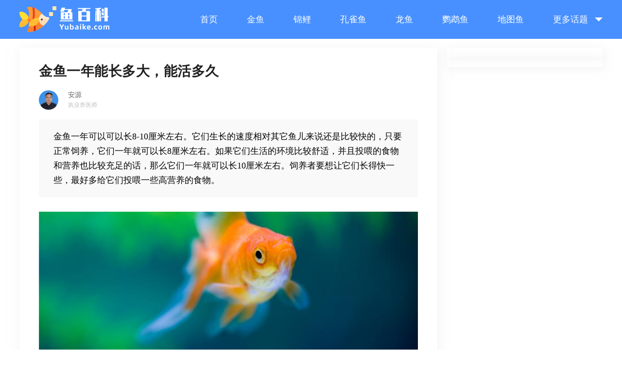

--- FILE ---
content_type: text/html; charset=utf-8
request_url: https://www.yubaike.com/a/30273.html
body_size: 4472
content:
<!doctype html>
<html>
<head>
    <meta id="viewport" name="viewport"
        content="width=device-width,viewport-fit=cover, initial-scale=1.0, maximum-scale=1.0, user-scalable=0">
    <meta name="applicable-device" content="pc,mobile">
    <title>金鱼一年能长多大，能活多久 - 鱼百科</title>	
    <meta name="description" content="金鱼一年可以可以长8-10厘米左右。它们生长的速度相对其它鱼儿来说还是比较快的，只要正常饲养，它们一年就可以长8厘米左右。如果它们生活的环境比较舒适，并且投喂的食物和营养也比较充足的话，那么它们一年就可以长10厘米左右。饲养者要想让它们长得快一些，最好多给它们投喂一些高营养的食物。" />
    <meta name="keywords" content="金鱼一年能长多大" />
	<meta http-equiv="content-type" content="text/html; charset=UTF-8" />
    <link href="/static/css/particulars.css" type="text/css" rel="stylesheet">
    <link rel="stylesheet" href="/static/css/iconfont.css">
    <link href="/static/css/QA.css" rel="stylesheet" type="text/css">
    <link rel="stylesheet" href="/static/css/newcss.css" media="screen and (max-width:1199px)">
    <link href="/static/css/common.css" rel="stylesheet">
    <link rel="stylesheet" href="/static/css/detail-pc.css?v=1" media="screen and (min-width:1200px)">
    <link rel="stylesheet" href="/static/css/list-pc.css?v=1" media="screen and (min-width:1200px)">
    <link rel="stylesheet" href="/static/css/detail-m.css?v=1" media="screen and (max-width:1199px)">
    <script type="text/javascript" src="https://cdn.bootcdn.net/ajax/libs/jquery/1.8.0/jquery-1.8.0.min.js"></script>
    <script type="text/javascript" src="https://cdn.bootcdn.net/ajax/libs/jquery-easing/1.3/jquery.easing.min.js"></script>
    <script type="text/javascript" src="/static/js/baidujs.js"></script>
    <script src="https://cdn.bootcdn.net/ajax/libs/Swiper/5.0.3/js/swiper.min.js"></script>

    <link rel="canonical" href="https://www.yubaike.com/a/30273.html" />
    <script type="text/javascript" src="/static/js/baidu_pos.js?v=11"></script>
   
	<meta property="og:type" content="article" />
	<meta property="og:image" content="https://cdnappimg.yubaike.com/data/attachment/forum/202112/07/1638822800_599124.jpg" />
	<meta property="og:release_date" content="2021-12-07T04:33:20+00:00" />
</head>



<body>
	<!-- google jsondata -->
	<script type="application/ld+json">
	{
	"@context":"https://schema.org",
	"@type":"Article",
	"mainEntityOfPage": {
		"@type": "WebPage",
		"@id": "https://www.yubaike.com/a/30273.html"
	  },
	"headline": "金鱼一年能长多大",
	"datePublished":"2021-12-07T04:33:20+00:00",
	"dateModified":"2021-12-07T04:33:20+00:00",
	"image": [
		"https://cdnappimg.yubaike.com/data/attachment/forum/202112/07/1638822800_599124.jpg"
	 ],
	 "author": {
		"@type": "Person",
		"name": "安源" 
	  },
	  "publisher": {
		 "@type": "Organization",
		 "name": "鱼百科",                          
		 "logo": {
		   "@type": "ImageObject",
		   "url": "https://www.yubaike.com/static/images/yuan_logo.png"    
		 }
	  },
	"description":"金鱼一年可以可以长8-10厘米左右。它们生长的速度相对其它鱼儿来说还是比较快的，只要正常饲养，它们一年就可以长8厘米左右。如果它们生活的环境比较舒适，并且投喂的食物和营养也比较充足的话，那么它们一年就可以长10厘米左右。饲养者要想让它们长得快一些，最好多给它们投喂一些高营养的食物。"
	}
	</script>
	
	<!--pc 头部-->
    <div class="pc-container">

		<div class="header-box-pc">
    <div class="center-container header-container">
        <a href="/" class="logo-box">
            <img class="logo" src="/static/images/logo.svg" alt="鱼百科" title="鱼百科">
        </a>
        <div class="nav-box">
            <ul>
				<li class="nav-item">
                    <a href="/">首页</a>
                </li>
				                <li class="nav-item">
                    <a href="/t/1.html">金鱼</a>
                </li>
				                <li class="nav-item">
                    <a href="/t/2.html">锦鲤</a>
                </li>
				                <li class="nav-item">
                    <a href="/t/3.html">孔雀鱼</a>
                </li>
				                <li class="nav-item">
                    <a href="/t/4.html">龙鱼</a>
                </li>
				                <li class="nav-item">
                    <a href="/t/5.html">鹦鹉鱼</a>
                </li>
				                <li class="nav-item">
                    <a href="/t/7.html">地图鱼</a>
                </li>
				                <li class="all-plate">更多话题</li>
            </ul>
        </div>
		
        
    </div>
    <div class="center-container plate-container">

        <ul>
			<!--
			            <li class="plate-item"><a href="/t/8.html">斗鱼</a></li>
			            <li class="plate-item"><a href="/t/31.html">神仙鱼</a></li>
						-->
			<script src="/static/js/menu_more.js"></script>
        </ul>
    </div>
</div>
<div class="header-box-pc-holder"></div>
        <div class="center-container">
           &nbsp;
        </div>
		<script>
        // 点击导航栏 全部版块
        $(".all-plate").click(function() {
            $(".plate-container").slideToggle(300)
        })
        </script>
	</div>

	<!--m头部 -->
	<div class="mobile-container">        
        <!--顶部S-->
        <div class="headtop">
            <a href="javascript:history.go(-1)"><span class="close_bn"></span></a>

            <span class="tc"><a href="/" ><span class="yuan_logo">&nbsp;</span>鱼百科 · Yubaike.com</span></a>
        </div>
		<div style="height:50px"></div>
        <!--顶部E-->
	</div>

    <!-- 正文 -->
	<div class="center-container row-container">

		<div class="left-container" style="margin: 0;">
			<div id="detail" class="detail-container" style="padding-top:10px;position: relative;">
				<h1 class="title">金鱼一年能长多大，能活多久</h1>
				<div class="detail-info">
					
					
											<div class="userinfo">
							<div class="avatar"
								style="background: url('/static/images/expauthor/1.jpg');">
							</div>
							<div class="info">
								<div class="up">
									<div class="username">安源</div>
								</div>
								<div class="down">
									<div class="date">执业兽医师</div>
								</div>
							</div>
						</div>
									</div>


								<div class="content-box">
					<!--导读 S -->
					<div class="daodu">
					
					金鱼一年可以可以长8-10厘米左右。它们生长的速度相对其它鱼儿来说还是比较快的，只要正常饲养，它们一年就可以长8厘米左右。如果它们生活的环境比较舒适，并且投喂的食物和营养也比较充足的话，那么它们一年就可以长10厘米左右。饲养者要想让它们长得快一些，最好多给它们投喂一些高营养的食物。</div>
					<!--导读 E -->
										<img src="https://cdnappimg.yubaike.com/data/attachment/forum/202112/07/1638822800_599124.jpg" title="金鱼一年能长多大，能活多久" alt="金鱼一年能长多大，能活多久">
										<h2>一、金鱼一年能长多大</h2><p>金鱼一年可以长8-10厘米之间，它们生长的速度还是比较快的。但是具体一年能长多大，还要看生长的环境以及投喂的食物。在正常饲养的情况下，金鱼一年可以增长8厘米左右。饲养者如果可以保证它们生活的环境舒适，并且还能保证它们的营养和食物充足的话，那么它们一年可以增长10厘米左右，还有一些生长发育速度较快的金鱼，一年可以增长10厘米以上。</p><h2>二、金鱼能活多久</h2><p>金鱼能活6-10年的时间，但是具体能活多久，还是要看养殖的环境以及它们的品种。如果饲养者可以保证它们生活的环境稳定，并且金鱼生病的几率也不高的话，那么它们的寿命也会更长一些。一般情况下，都可以达到6-7年的时间。如果它们生活的环境并不舒适，并体质也比较差的话，它们的寿命一般都在5-6年左右。也有一些品种比较复杂的金鱼，寿命会更短一些，即使饲养得当，它们的寿命也不会太长，大概在5年左右。</p><p>饲养者要想让金鱼活得更久一些，就要保证它们生活的环境舒适，还要尽量避免金鱼生病。这样它们的体质才能更好，寿命也会更长一些。</p></div>
								
				  <div class="show-all-content">
					   <div class="btn">点击查看全文</div>
				  </div>
				  
			</div>

			<div  class="pc-container" style="width:100%;padding:15px 10px; box-shadow: 2px 3px 20px 0 rgba(230, 230, 230, 0.5);box-sizing:border-box;-moz-box-sizing:border-box; /* Firefox */-webkit-box-sizing:border-box; /* Safari */">
				<script>
						getBaiduAd('PC_Detail_Line');	
				</script>
			</div>

			<div class="post-box pc-container">
				
				<ul class="flagul">
										<a href="/t/1.html"><li>金鱼</li></a>
										<a href="/t/23.html"><li>寿命</li></a>
										<a href="/t/25.html"><li>习性</li></a>
									</ul>
				<div style="clear:both"></div>


				
<div class="list-box">
	
	
	    <a href="/a/35761.html" class="item">
        <div class="pic"
            style="background-image: url('https://cdnappimg.yubaike.com/data/attachment/forum/202306/30/1688117161_588587.jpg?x-oss-process=image/resize,w_600/quality,q_80')">
                    </div>
        <div class="item-right">
            <div class="title">家里养几条金鱼好</div>
            <div class="des"></div>
            <div class="bottom">
                <div class="bottom-left">
                    <div class="user">
                        <div class="avatar" style="background-image: url('https://cdnappimg.yubaike.com/data/avatar/000/00/00/01_avatar_small.jpg')"></div>
                        <div class="name">安源</div>
                    </div>
                    
                </div>
				
                <div class="bottom-right">
					
                    <div class="comment">2023-06-30 17:26:01</div>
                </div>
				
            </div>
        </div>
    </a>
    	    <a href="/a/31104.html" class="item">
        <div class="pic"
            style="background-image: url('https://cdnappimg.yubaike.com/data/attachment/forum/202112/22/1640188633_890893.jpg?x-oss-process=image/resize,w_600/quality,q_80')">
                    </div>
        <div class="item-right">
            <div class="title">金鱼身上有白色点点是什么原因，怎么治</div>
            <div class="des"></div>
            <div class="bottom">
                <div class="bottom-left">
                    <div class="user">
                        <div class="avatar" style="background-image: url('https://cdnappimg.yubaike.com/data/avatar/000/00/00/01_avatar_small.jpg')"></div>
                        <div class="name">安源</div>
                    </div>
                    
                </div>
				
                <div class="bottom-right">
					
                    <div class="comment">2021-12-22 23:57:13</div>
                </div>
				
            </div>
        </div>
    </a>
    	    <a href="/a/30306.html" class="item">
        <div class="pic"
            style="background-image: url('https://cdnappimg.yubaike.com/data/attachment/forum/202112/07/1638824560_339638.jpg?x-oss-process=image/resize,w_600/quality,q_80')">
                    </div>
        <div class="item-right">
            <div class="title">金鱼一直在水底下不动是怎么了，怎么处理</div>
            <div class="des"></div>
            <div class="bottom">
                <div class="bottom-left">
                    <div class="user">
                        <div class="avatar" style="background-image: url('https://cdnappimg.yubaike.com/data/avatar/000/00/00/01_avatar_small.jpg')"></div>
                        <div class="name">安源</div>
                    </div>
                    
                </div>
				
                <div class="bottom-right">
					
                    <div class="comment">2021-12-07 05:02:40</div>
                </div>
				
            </div>
        </div>
    </a>
        <a href="javascript:;" class="item">
		<script>
				getBaiduAd('PC_List_Ads');	
		</script>
    </a>
    	    <a href="/a/30282.html" class="item">
        <div class="pic"
            style="background-image: url('https://cdnappimg.yubaike.com/data/attachment/forum/202112/07/1638823233_682322.jpg?x-oss-process=image/resize,w_600/quality,q_80')">
                    </div>
        <div class="item-right">
            <div class="title">金鱼的饲养方法，养金鱼的注意事项</div>
            <div class="des"></div>
            <div class="bottom">
                <div class="bottom-left">
                    <div class="user">
                        <div class="avatar" style="background-image: url('https://cdnappimg.yubaike.com/data/avatar/000/00/00/01_avatar_small.jpg')"></div>
                        <div class="name">安源</div>
                    </div>
                    
                </div>
				
                <div class="bottom-right">
					
                    <div class="comment">2021-12-07 04:40:33</div>
                </div>
				
            </div>
        </div>
    </a>
    	    <a href="/a/30281.html" class="item">
        <div class="pic"
            style="background-image: url('https://cdnappimg.yubaike.com/data/attachment/forum/202112/07/1638823218_364619.jpg?x-oss-process=image/resize,w_600/quality,q_80')">
                    </div>
        <div class="item-right">
            <div class="title">怎样养好金鱼，金鱼怎么喂食</div>
            <div class="des"></div>
            <div class="bottom">
                <div class="bottom-left">
                    <div class="user">
                        <div class="avatar" style="background-image: url('https://cdnappimg.yubaike.com/data/avatar/000/00/00/01_avatar_small.jpg')"></div>
                        <div class="name">安源</div>
                    </div>
                    
                </div>
				
                <div class="bottom-right">
					
                    <div class="comment">2021-12-07 04:40:18</div>
                </div>
				
            </div>
        </div>
    </a>
    	    <a href="/a/30280.html" class="item">
        <div class="pic"
            style="background-image: url('https://cdnappimg.yubaike.com/data/attachment/forum/202112/07/1638823197_542700.jpg?x-oss-process=image/resize,w_600/quality,q_80')">
                    </div>
        <div class="item-right">
            <div class="title">金鱼应激反应表现，解决方法</div>
            <div class="des"></div>
            <div class="bottom">
                <div class="bottom-left">
                    <div class="user">
                        <div class="avatar" style="background-image: url('https://cdnappimg.yubaike.com/data/avatar/000/00/00/01_avatar_small.jpg')"></div>
                        <div class="name">安源</div>
                    </div>
                    
                </div>
				
                <div class="bottom-right">
					
                    <div class="comment">2021-12-07 04:39:57</div>
                </div>
				
            </div>
        </div>
    </a>
        <a href="javascript:;" class="item">
		<script>
				getBaiduAd('PC_List_Ads');	
		</script>
    </a>
    	</div>
			
			</div>
			
			

			
		
		</div>
		<div class="right-container" style="margin: 0;">
			
	<script>
			xcx_concat();	//С������ѯ��Ƭ
	</script>



<div class="google_right1" style="padding:10px 10px;box-sizing:border-box;-moz-box-sizing:border-box; /* Firefox */-webkit-box-sizing:border-box; /* Safari */">
	<script>
			getBaiduAd('PC_Right_Top');	//PC
			getBaiduAd('M_Detail_Bottom');	//M
	</script>
</div>




<div class="mobile-container active-box" style="padding:5px 15px; height:auto;margin-top:10px;box-sizing:border-box;width:100%">

	<ul class="flagul">
				<li><a href="/t/1.html">金鱼</a></li>
				<li><a href="/t/23.html">寿命</a></li>
				<li><a href="/t/25.html">习性</a></li>
			</ul>

	<div class="user-box" style="padding-top:10px; height:auto">
	
		<style>
			.box-pic-th{
				display:flex;
				justify-content:space-between
			}
			.box-pic-th img{
				width:32%
			}
		</style>

				


		<div class="arc-item">
			<script>
					getBaiduAd('M_Tag_Bottom');	//M
			</script>
		</div>

				<div class="arc-item">
			<div class="title"><a href="/a/35761.html">家里养几条金鱼好</a></div>
			<div class="box-pic"><a href="/a/35761.html"><img src="https://cdnappimg.yubaike.com/data/attachment/forum/202306/30/1688117161_588587.jpg?x-oss-process=image/resize,w_600/quality,q_80" title="家里养几条金鱼好" alt="家里养几条金鱼好"></a></div>
		</div>	

		 
				<div class="arc-item">
			<div class="title"><a href="/a/31104.html">金鱼身上有白色点点是什么原因，怎么治</a></div>
			<div class="box-pic"><a href="/a/31104.html"><img src="https://cdnappimg.yubaike.com/data/attachment/forum/202112/22/1640188633_890893.jpg?x-oss-process=image/resize,w_600/quality,q_80" title="金鱼身上有白色点点是什么原因，怎么治" alt="金鱼身上有白色点点是什么原因，怎么治"></a></div>
		</div>	

		 
				<div class="arc-item">
			<div class="title"><a href="/a/30306.html">金鱼一直在水底下不动是怎么了，怎么处理</a></div>
			<div class="box-pic"><a href="/a/30306.html"><img src="https://cdnappimg.yubaike.com/data/attachment/forum/202112/07/1638824560_339638.jpg?x-oss-process=image/resize,w_600/quality,q_80" title="金鱼一直在水底下不动是怎么了，怎么处理" alt="金鱼一直在水底下不动是怎么了，怎么处理"></a></div>
		</div>	

		 			<div class="arc-item">
				<script>
						getBaiduAd('M_Tuijian_Bottom');	
				</script>
			</div>	
		 
				<div class="arc-item">
			<div class="title"><a href="/a/30282.html">金鱼的饲养方法，养金鱼的注意事项</a></div>
			<div class="box-pic"><a href="/a/30282.html"><img src="https://cdnappimg.yubaike.com/data/attachment/forum/202112/07/1638823233_682322.jpg?x-oss-process=image/resize,w_600/quality,q_80" title="金鱼的饲养方法，养金鱼的注意事项" alt="金鱼的饲养方法，养金鱼的注意事项"></a></div>
		</div>	

		 
				<div class="arc-item">
			<div class="title"><a href="/a/30281.html">怎样养好金鱼，金鱼怎么喂食</a></div>
			<div class="box-pic"><a href="/a/30281.html"><img src="https://cdnappimg.yubaike.com/data/attachment/forum/202112/07/1638823218_364619.jpg?x-oss-process=image/resize,w_600/quality,q_80" title="怎样养好金鱼，金鱼怎么喂食" alt="怎样养好金鱼，金鱼怎么喂食"></a></div>
		</div>	

		 
				<div class="arc-item">
			<div class="title"><a href="/a/30280.html">金鱼应激反应表现，解决方法</a></div>
			<div class="box-pic"><a href="/a/30280.html"><img src="https://cdnappimg.yubaike.com/data/attachment/forum/202112/07/1638823197_542700.jpg?x-oss-process=image/resize,w_600/quality,q_80" title="金鱼应激反应表现，解决方法" alt="金鱼应激反应表现，解决方法"></a></div>
		</div>	

		 			<div class="arc-item">
				<script>
						getBaiduAd('M_Tuijian_Bottom');	
				</script>
			</div>	
		 
		
	</div>
</div>

<div class="pc-container" style="width:100%; padding-top:10px; padding-bottom:10px;box-shadow: 2px 3px 20px 0 rgba(230, 230, 230, 0.5);">
	<script>
			getBaiduAd('PC_Right_Bottom');	
	</script>
</div>

		</div>
	</div>
	<!--正文-->
		
    <!-- pc 底部 -->
    <div class="pc-container">
	<!-- footer -->
<div class="center-container">

    <div class="bottom-info">
        <div class="info">Copyright © 2019-2021 yubaike.com All right reserved. 鱼百科 版权所有</div>
        <div class="info"><a href="https://beian.miit.gov.cn/" rel="nofollow"> 鲁ICP备20005299号-1</a></div>
    
    </div>
</div>
<!-- End footer -->
	</div>
        
  

    <div class="mobile-container">
        
     
        <!--底部-->
		
<!--footTabS-->

<div class="mfooter">
	<p>Copyright © 2019-2020 yubaike.com All right reserved.</p>
	<p>鱼百科 版权所有&nbsp;鲁ICP备20005299号-1</p>
</div>

<style>
@supports (bottom: env(safe-area-inset-bottom)) {
    .footTab {
        padding-bottom: env(safe-area-inset-bottom);
    }
    .xfDiv {
        padding-bottom: env(safe-area-inset-bottom);
    }
    .refreshDiv {
        margin-bottom: env(safe-area-inset-bottom);
    }
    .postDiv {
        margin-bottom: env(safe-area-inset-bottom);
    }
}
</style>
<!--footTabE-->
     
    </div>

	
	<!--图片相册样式-->
    <link rel="stylesheet" href="https://cdn.bootcdn.net/ajax/libs/vant/2.12.44/index.min.css" media="screen and (max-width:1199px)">
    <script type="text/javascript" src="/static/js/detail.js"></script>
	<script>
		//图片相册
		var clientWidth = document.documentElement.clientWidth;		
		if(clientWidth <= 1199){
			document.write('<script type="text/javascript" src="https://cdn.bootcdn.net/ajax/libs/vue/2.6.10/vue.min.js"><\/script>');
			document.write('<script type="text/javascript" src="https://cdn.bootcdn.net/ajax/libs/vant/2.12.44/vant.min.js"><\/script>');
			document.write('<script type="text/javascript" src="/static/js/imageView.js"><\/script>');				
		}

		
	</script>

	<script type="text/javascript">
        document.write('<script src="/tj/30273"><\/script>'); 
    </script>
	

</body>


</html>

--- FILE ---
content_type: text/css
request_url: https://www.yubaike.com/static/css/iconfont.css
body_size: 314
content:
@font-face {
  font-family: 'icomoon';
  src:  url('fonts/icomoon.eot?86r1th');
  src:  url('fonts/icomoon.eot?86r1th#iefix') format('embedded-opentype'),
    url('fonts/icomoon.ttf?86r1th') format('truetype'),
    url('fonts/icomoon.woff?86r1th') format('woff'),
    url('fonts/icomoon.svg?86r1th#icomoon') format('svg');
  font-weight: normal;
  font-style: normal;
}

[class^="icon-"], [class*=" icon-"] {
  /* use !important to prevent issues with browser extensions that change fonts */
  font-family: 'icomoon' !important;
  speak: none;
  font-style: normal;
  font-weight: normal;
  font-variant: normal;
  text-transform: none;
  line-height: 1;

  /* Better Font Rendering =========== */
  -webkit-font-smoothing: antialiased;
  -moz-osx-font-smoothing: grayscale;
}

.icon-add:before {
  content: "\e900";
}
.icon-boy:before {
  content: "\e901";
}
.icon-close:before {
  content: "\e902";
}
.icon-comeback:before {
  content: "\e903";
}
.icon-correct:before {
  content: "\e904";
}
.icon-dx:before {
  content: "\e905";
}
.icon-face:before {
  content: "\e906";
}
.icon-fdj:before {
  content: "\e907";
}
.icon-footTab1:before {
  content: "\e908";
}
.icon-footTab2:before {
  content: "\e909";
}
.icon-footTab3:before {
  content: "\e90a";
}
.icon-footTab4:before {
  content: "\e90b";
}
.icon-footTab5:before {
  content: "\e90c";
}
.icon-girl:before {
  content: "\e90d";
}
.icon-icon:before {
  content: "\e90e";
}
.icon-luntan_fx:before {
  content: "\e90f";
}
.icon-luntan_pl:before {
  content: "\e910";
}
.icon-luntan_plus:before {
  content: "\e911";
}
.icon-luntan_zan:before {
  content: "\e912";
}
.icon-lz:before {
  content: "\e913";
}
.icon-map:before {
  content: "\e914";
}
.icon-pic:before {
  content: "\e915";
}
.icon-q:before {
  content: "\e916";
}
.icon-remind:before {
  content: "\e917";
}
.icon-right:before {
  content: "\e918";
}
.icon-frlist:before {
  content: "\e919";
}
.icon-read:before {
  content: "\e91a";
}
.icon-write:before {
  content: "\e91b";
}
.icon-zx:before {
  content: "\e91c";
}
.icon-toTop:before {
  content: "\e91d";
}
.icon-Refresh:before {
  content: "\e91e";
}
.icon-plate:before {
  content: "\e91f";
}
.icon-down:before {
  content: "\e920";
}
.icon-option:before {
  content: "\e921";
}
.icon-prompt:before {
  content: "\e922";
}



--- FILE ---
content_type: text/css
request_url: https://www.yubaike.com/static/css/detail-pc.css?v=1
body_size: 3118
content:
body{
	padding:0px;
	margin:0px
}
.btn-common {
  background: linear-gradient(90deg, #5ed59f 0%, #3cb780 100%);
  line-height: 48px;
  font-size: 18px;
  border-radius: 48px;
  color: #fff;
  padding: 0 32px;
  box-sizing: border-box;
  white-space: nowrap;
  cursor: pointer;
  -webkit-user-select: none;
  -moz-user-select: none;
  -ms-user-select: none;
  user-select: none;
  text-align: center;
  transition: 0.1s all ease;
  outline: none;
  border: none;
  display: block;
}
.btn-common:hover {
  opacity: 0.85;
}
body {
  max-width: none;
}
.pc-container {
  display: block;
}
.mobile-container {
  display: none;
}
.detail-container,
.comment-container {
  box-shadow: 2px 3px 20px 0 rgba(230, 230, 230, 0.5);
  -webkit-box-shadow: 2px 3px 20px 0 rgba(230, 230, 230, 0.5);
  -moz-box-shadow: 2px 3px 20px 0 rgba(230, 230, 230, 0.5);
  -ms-box-shadow: 2px 3px 20px 0 rgba(230, 230, 230, 0.5);
  width: 860px;
  box-sizing: border-box;
  padding: 40px;
  margin-bottom: 20px;
}
.detail-container .title,
.comment-container .title {
  color: #222;
  font-size: 28px;
  line-height: 40px;
  font-weight: 600;
  letter-spacing: 0.5px;
}


.detail-container .detail-info,
.comment-container .detail-info {
  display: flex;
  display: -webkit-flex;
  flex-direction: row;
  justify-content: space-between;
  align-items: center;
  flex-wrap: nowrap;
}
.detail-container .detail-info .userinfo,
.comment-container .detail-info .userinfo {
  display: flex;
  display: -webkit-flex;
  flex-direction: row;
  justify-content: flex-start;
  align-items: center;
  flex-wrap: nowrap;
}
.detail-container .detail-info .userinfo .avatar,
.comment-container .detail-info .userinfo .avatar {
  width: 40px;
  height: 40px;
  border-radius: 40px;
  overflow: hidden;
  background: #eee;
  background-repeat: no-repeat !important;
  background-position: center !important;
  background-size: cover !important;
  margin-right: 20px;
}
.detail-container .detail-info .userinfo .info,
.comment-container .detail-info .userinfo .info {
  display: flex;
  display: -webkit-flex;
  flex-direction: column;
  justify-content: space-around;
  align-items: flex-start;
  flex-wrap: nowrap;
  height: 40px;
}
.detail-container .detail-info .userinfo .info .up,
.comment-container .detail-info .userinfo .info .up {
  display: flex;
  display: -webkit-flex;
  flex-direction: row;
  justify-content: flex-start;
  align-items: center;
  flex-wrap: nowrap;
}
.detail-container .detail-info .userinfo .info .up .username,
.comment-container .detail-info .userinfo .info .up .username {
  color: #666;
  font-size: 14px;
  line-height: 18px;
  font-weight: normal;
  margin-right: 10px;
}
.detail-container .detail-info .userinfo .info .up .relation,
.comment-container .detail-info .userinfo .info .up .relation {
  color: #57be6a;
  font-size: 12px;
  line-height: 18px;
  font-weight: normal;
  padding: 0 6px;
  box-sizing: border-box;
  border: 1px solid #57be6a;
  border-radius: 4px;
  text-align: center;
  margin-right: 10px;
  -webkit-user-select: none;
  -moz-user-select: none;
  -ms-user-select: none;
  user-select: none;
  cursor: pointer;
}
.detail-container .detail-info .userinfo .info .up .relation-off,
.comment-container .detail-info .userinfo .info .up .relation-off {
  color: #999;
  font-size: 12px;
  line-height: 18px;
  font-weight: normal;
  border: 1px solid #eee;
  background: #eee;
}
.detail-container .detail-info .userinfo .info .up .level,
.comment-container .detail-info .userinfo .info .up .level {
  width: 72px;
  height: 18px;
  background-repeat: no-repeat !important;
  background-position: left center !important;
  background-size: auto 18px !important;
}
.detail-container .detail-info .userinfo .info .down,
.comment-container .detail-info .userinfo .info .down {
  display: flex;
  display: -webkit-flex;
  flex-direction: row;
  justify-content: flex-start;
  align-items: center;
  flex-wrap: nowrap;
}
.detail-container .detail-info .userinfo .info .down .date,
.comment-container .detail-info .userinfo .info .down .date,
.detail-container .detail-info .userinfo .info .down .from,
.comment-container .detail-info .userinfo .info .down .from,
.detail-container .detail-info .userinfo .info .down .position,
.comment-container .detail-info .userinfo .info .down .position,
.detail-container .detail-info .comment-container .tiezi-box .item .top-container .userinfo .info .down .bottom .from,
.detail-container .detail-info .comment-container .tiezi-box .item .top-container .userinfo .info .bottom .down .from,
.comment-container .detail-info .tiezi-box .item .top-container .userinfo .info .down .bottom .from,
.comment-container .tiezi-box .item .top-container .detail-info .userinfo .info .down .bottom .from,
.comment-container .detail-info .tiezi-box .item .top-container .userinfo .info .bottom .down .from,
.comment-container .tiezi-box .item .top-container .detail-info .userinfo .info .bottom .down .from,
.detail-container .detail-info .comment-container .tiezi-box .item .top-container .userinfo .info .down .bottom .position,
.detail-container .detail-info .comment-container .tiezi-box .item .top-container .userinfo .info .bottom .down .position,
.comment-container .detail-info .tiezi-box .item .top-container .userinfo .info .down .bottom .position,
.comment-container .tiezi-box .item .top-container .detail-info .userinfo .info .down .bottom .position,
.comment-container .detail-info .tiezi-box .item .top-container .userinfo .info .bottom .down .position,
.comment-container .tiezi-box .item .top-container .detail-info .userinfo .info .bottom .down .position {
  color: #bfbfbf;
  font-size: 12px;
  line-height: 18px;
  font-weight: normal;
  margin-right: 20px;
}
.detail-container .detail-info .detail-operation,
.comment-container .detail-info .detail-operation {
  display: flex;
  display: -webkit-flex;
  flex-direction: row;
  justify-content: flex-start;
  align-items: center;
  flex-wrap: nowrap;
  -webkit-user-select: none;
  -moz-user-select: none;
  -ms-user-select: none;
  user-select: none;
}
.detail-container .detail-info .detail-operation .item-box,
.comment-container .detail-info .detail-operation .item-box {
  display: flex;
  display: -webkit-flex;
  flex-direction: row;
  justify-content: flex-start;
  align-items: center;
  flex-wrap: nowrap;
  color: #bfbfbf;
  font-size: 12px;
  line-height: 36px;
  font-weight: normal;
  padding: 0 0 0 10px;
}
.detail-container .detail-info .detail-operation .item-box .item,
.comment-container .detail-info .detail-operation .item-box .item {
  margin-right: 6px;
  cursor: pointer;
}
.detail-container .detail-info .detail-operation .item-box .itemoff,
.comment-container .detail-info .detail-operation .item-box .itemoff {
  color: #d9d9d9;
  font-size: 12px;
  line-height: 36px;
  font-weight: normal;
  cursor: default;
}


.detail-container .content-box img{
	width:100%;
	margin:0px auto;
	margin-bottom:30px;
	margin-top:30px;
	 display:block;
	 max-width:100%

}

.detail-container .content-box h2{
	font-size:21px;
	color:#4890FF;
	margin-top:30px; 
	margin-bottom:20px

}

.detail-container .content-box .daodu{
	width:100%;
	background-color:#F9F9F9;
	line-height:30px;
	font-size:18px;
	box-sizing:border-box;
	-moz-box-sizing:border-box; /* Firefox */
	-webkit-box-sizing:border-box; /* Safari */
	padding:20px 30px;
	margin-top:20px
}

.detail-container .content-box p{
	margin:0px;
	font-size:18px;
	color:#333;
	line-height:36px;
	margin-bottom:20px;
	text-align: justify;
}

.detail-container .content-box,
.comment-container .content-box {
  padding:  0;
}
.detail-container .content-box .detail-text,
.comment-container .content-box .detail-text {
  color: #222;
  font-size: 22px;
  line-height: 42px;
  font-weight: normal;
  transition: all 0.2s linear 0s;
  -webkit-transition: all 0.2s linear 0s;
  -moz-transition: all 0.2s linear 0s;
  -ms-transition: all 0.2s linear 0s;
  letter-spacing: 0.5px;
}
.detail-container .content-box .detail-pic,
.comment-container .content-box .detail-pic {
  transition: all 0.2s linear 0s;
  -webkit-transition: all 0.2s linear 0s;
  -moz-transition: all 0.2s linear 0s;
  -ms-transition: all 0.2s linear 0s;
  width: 100%;
  background-repeat: no-repeat;
  display: block;
  margin: 0 auto;
  margin-top: 30px;
}
.detail-container .content-box .detail-video,
.comment-container .content-box .detail-video {
  background: #1a1a1a;
  -webkit-background-size: cover;
  -moz-background-size: cover;
  -o-background-size: cover;
  background-size: cover;
  display: block;
  max-height: 600px;
  margin-top: 10px;
}
.detail-container .content-box .imgdes,
.comment-container .content-box .imgdes {
  color: #999;
  font-size: 16px;
  line-height: 24px;
  font-weight: normal;
  transition: all 0.2s linear 0s;
  -webkit-transition: all 0.2s linear 0s;
  -moz-transition: all 0.2s linear 0s;
  -ms-transition: all 0.2s linear 0s;
  width: 100%;
  background-color: #eee;
  padding: 10px 20px;
  box-sizing: border-box;
  margin: 0 auto;
}
.detail-container .content-bottom,
.comment-container .content-bottom {
  display: flex;
  display: -webkit-flex;
  flex-direction: row;
  justify-content: space-between;
  align-items: center;
  flex-wrap: nowrap;
  margin-top: 50px;
}
.detail-container .content-bottom .share,
.comment-container .content-bottom .share {
  display: flex;
  display: -webkit-flex;
  flex-direction: row;
  justify-content: flex-start;
  align-items: center;
  flex-wrap: nowrap;
  padding: 10px 0 0 0;
}
.detail-container .content-bottom .share .text,
.comment-container .content-bottom .share .text {
  color: #222;
  font-size: 22px;
  line-height: 36px;
  font-weight: normal;
  margin-right: 36px;
}
.detail-container .content-bottom .share .item,
.comment-container .content-bottom .share .item {
  color: #666;
  font-size: 14px;
  line-height: 36px;
  font-weight: normal;
  display: block;
  text-align: center;
  margin-right: 35px;
}
.detail-container .content-bottom .share .item .icon,
.comment-container .content-bottom .share .item .icon {
  width: 40px;
  height: 40px;
  background-repeat: no-repeat !important;
  background-size: cover !important;
  background-position: center !important;
}
.detail-container .content-bottom .download,
.comment-container .content-bottom .download {
  display: flex;
  display: -webkit-flex;
  flex-direction: column;
  justify-content: center;
  align-items: center;
  flex-wrap: nowrap;
  text-align: center;
  padding-right: 96px;
  height: 80px;
  background-repeat: no-repeat !important;
  background-size: 80px !important;
  background-position: right center !important;
}
.detail-container .content-bottom .download .txt1,
.comment-container .content-bottom .download .txt1 {
  color: #222;
  font-size: 22px;
  line-height: 32px;
  font-weight: normal;
}
.detail-container .content-bottom .download .txt2,
.comment-container .content-bottom .download .txt2 {
  color: #999;
  font-size: 12px;
  line-height: 24px;
  font-weight: normal;
}
.comment-container .top-box {
  display: flex;
  display: -webkit-flex;
  flex-direction: row;
  justify-content: space-between;
  align-items: center;
  flex-wrap: nowrap;
  -webkit-user-select: none;
  -moz-user-select: none;
  -ms-user-select: none;
  user-select: none;
}
.comment-container .top-box {
  display: flex;
  display: -webkit-flex;
  flex-direction: row;
  justify-content: flex-start;
  align-items: center;
  flex-wrap: nowrap;
}
.comment-container .top-box .reply-num {
  color: #bfbfbf;
  font-size: 14px;
  line-height: 36px;
  font-weight: normal;
}
.comment-container .top-box .right {
  color: #3d3d3d;
  font-size: 18px;
  line-height: 36px;
  font-weight: normal;
  display: flex;
  display: -webkit-flex;
  flex-direction: row;
  justify-content: flex-start;
  align-items: center;
  flex-wrap: nowrap;
}
.comment-container .top-box .right .reverse {
  margin-right: 30px;
  cursor: pointer;
  padding-left: 20px;
  background: url("../images/icon-reverse.png") no-repeat;
  background-size: 12px auto;
  background-position: left center;
  -webkit-user-select: none;
  -moz-user-select: none;
  -ms-user-select: none;
  user-select: none;
}
.comment-container .top-box .right .host {
  cursor: pointer;
  -webkit-user-select: none;
  -moz-user-select: none;
  -ms-user-select: none;
  user-select: none;
}
.comment-container .tiezi-box {
  padding-top: 20px;
}
.comment-container .tiezi-box .bl {
  border-bottom: 1px solid #f5f5f5;
}
.comment-container .tiezi-box .item {
  padding: 20px 0;
  box-sizing: border-box;
}
.comment-container .tiezi-box .item .top-container {
  display: flex;
  display: -webkit-flex;
  flex-direction: row;
  justify-content: space-between;
  align-items: flex-start;
  flex-wrap: nowrap;
  -webkit-user-select: none;
  -moz-user-select: none;
  -ms-user-select: none;
  user-select: none;
}
.comment-container .tiezi-box .item .top-container .userinfo {
  display: flex;
  display: -webkit-flex;
  flex-direction: row;
  justify-content: flex-start;
  align-items: center;
  flex-wrap: nowrap;
}
.comment-container .tiezi-box .item .top-container .userinfo .avatar {
  background: #eee;
  background-size: cover !important;
  background-position: center !important;
  background-repeat: no-repeat !important;
  width: 50px;
  height: 50px;
  border-radius: 50px;
  margin-right: 16px;
}
.comment-container .tiezi-box .item .top-container .userinfo .info {
  display: flex;
  display: -webkit-flex;
  flex-direction: column;
  justify-content: space-around;
  align-items: flex-start;
  flex-wrap: nowrap;
  height: 50px;
  box-sizing: border-box;
  padding: 4px 0;
}
.comment-container .tiezi-box .item .top-container .userinfo .info .top {
  display: flex;
  display: -webkit-flex;
  flex-direction: row;
  justify-content: flex-start;
  align-items: center;
  flex-wrap: nowrap;
}
.comment-container .tiezi-box .item .top-container .userinfo .info .top .name {
  color: #666;
  font-size: 14px;
  line-height: 20px;
  font-weight: normal;
  margin-right: 16px;
}
.comment-container .tiezi-box .item .top-container .userinfo .info .top .relation {
  color: #57be6a;
  font-size: 12px;
  line-height: 18px;
  font-weight: normal;
  width: 40px;
  box-sizing: border-box;
  border: 1px solid #57be6a;
  border-radius: 4px;
  text-align: center;
  margin-right: 16px;
  cursor: pointer;
  -webkit-user-select: none;
  -moz-user-select: none;
  -ms-user-select: none;
  user-select: none;
}
.comment-container .tiezi-box .item .top-container .userinfo .info .top .level {
  width: 72px;
  height: 20px;
  background-repeat: no-repeat !important;
  background-position: left center !important;
  background-size: auto 20px !important;
}
.comment-container .tiezi-box .item .top-container .userinfo .info .bottom {
  display: flex;
  display: -webkit-flex;
  flex-direction: row;
  justify-content: flex-start;
  align-items: center;
  flex-wrap: nowrap;
}
.comment-container .tiezi-box .item .top-container .userinfo .info .bottom .date,
.comment-container .tiezi-box .item .top-container .userinfo .info .bottom .from,
.comment-container .tiezi-box .item .top-container .userinfo .info .bottom .position {
  color: #bfbfbf;
  font-size: 12px;
  line-height: 18px;
  font-weight: normal;
  margin-right: 16px;
}
.comment-container .tiezi-box .item .top-container .floor {
  color: #999;
  font-size: 14px;
  line-height: 20px;
  font-weight: normal;
}
.comment-container .tiezi-box .item .main-container {
  padding-left: 60px;
  box-sizing: border-box;
}
.comment-container .tiezi-box .item .main-container .message {
  color: #222;
  font-size: 18px;
  line-height: 32px;
  font-weight: normal;
  padding: 12px 0;
  letter-spacing: 1px;
}
.comment-container .tiezi-box .item .main-container .imgbox {
  display: block;
  width: 100%;
}
.comment-container .tiezi-box .item .main-container .imgbox img {
  display: block;
  width: 100%;
  margin: 10px 0;
}
.comment-container .tiezi-box .item .main-container .tiezi-operation {
  display: flex;
  display: -webkit-flex;
  flex-direction: row;
  justify-content: flex-end;
  align-items: center;
  flex-wrap: nowrap;
  -webkit-user-select: none;
  -moz-user-select: none;
  -ms-user-select: none;
  user-select: none;
}
.comment-container .tiezi-box .item .main-container .tiezi-operation .reply,
.comment-container .tiezi-box .item .main-container .tiezi-operation .report {
  color: #999;
  font-size: 16px;
  line-height: 24px;
  font-weight: normal;
  margin-left: 18px;
  cursor: pointer;
}
.comment-container .tiezi-box .item .main-container .reply-message {
  background: #f2f2f2;
  padding: 10px 15px;
  margin-top: 8px;
}
.comment-container .tiezi-box .item .main-container .reply-message .info {
  color: #999;
  font-size: 14px;
  line-height: 20px;
  font-weight: normal;
  margin-bottom: 5px;
}
.comment-container .tiezi-box .item .main-container .reply-message .text {
  color: #999;
  font-size: 14px;
  line-height: 24px;
  font-weight: normal;
  letter-spacing: 1px;
}
.tiezi-operation-box {
  box-shadow: 2px 3px 20px 0 rgba(230, 230, 230, 0.5);
  -webkit-box-shadow: 2px 3px 20px 0 rgba(230, 230, 230, 0.5);
  -moz-box-shadow: 2px 3px 20px 0 rgba(230, 230, 230, 0.5);
  -ms-box-shadow: 2px 3px 20px 0 rgba(230, 230, 230, 0.5);
  width: 250px;
  padding: 30px;
  box-sizing: border-box;
  margin-bottom: 20px;
}
.tiezi-operation-box .up {
  display: flex;
  display: -webkit-flex;
  flex-direction: row;
  justify-content: space-between;
  align-items: center;
  flex-wrap: nowrap;
}
.tiezi-operation-box .up .item {
  color: #666;
  font-size: 14px;
  line-height: 28px;
  font-weight: normal;
  width: 40px;
  padding: 40px 0 20px 0;
  background-size: 40px !important;
  background-position: top center !important;
  background-repeat: no-repeat !important;
  cursor: pointer;
  text-align: center;
}
.tiezi-operation-box .down {
  display: flex;
  display: -webkit-flex;
  flex-direction: row;
  justify-content: space-between;
  align-items: center;
  flex-wrap: nowrap;
  color: #222;
  font-size: 14px;
  line-height: 36px;
  font-weight: normal;
  margin-top: 30px;
}
.tiezi-operation-box .down .btn-publish {
  color: #fff;
  font-size: 16px;
  line-height: 36px;
  font-weight: normal;
  background: #57be6a;
  text-align: center;
  border-radius: 36px;
  outline: none;
  border: none;
  display: block;
  cursor: pointer;
  width: 85px;
  border-radius: 4px;
  background: #F1A232;
  font-size: 14px;
}
.tiezi-operation-box .down .btn-publish:hover {
  background: #64d078;
}
.tiezi-operation-box .down .btn-publish:hover {
  background: #f7ab40;
}
.tiezi-operation-box .down .btn-reply {
  color: #fff;
  font-size: 16px;
  line-height: 36px;
  font-weight: normal;
  background: #57be6a;
  text-align: center;
  border-radius: 36px;
  outline: none;
  border: none;
  display: block;
  cursor: pointer;
  font-size: 14px;
  width: 85px;
  border-radius: 4px;
}
.tiezi-operation-box .down .btn-reply:hover {
  background: #64d078;
}
.share-box {
  box-shadow: 2px 3px 20px 0 rgba(230, 230, 230, 0.5);
  -webkit-box-shadow: 2px 3px 20px 0 rgba(230, 230, 230, 0.5);
  -moz-box-shadow: 2px 3px 20px 0 rgba(230, 230, 230, 0.5);
  -ms-box-shadow: 2px 3px 20px 0 rgba(230, 230, 230, 0.5);
  padding: 30px;
}
.share-box .title {
  color: #222;
  font-size: 22px;
  line-height: 36px;
  font-weight: normal;
}
.share-box .share-container {
  display: flex;
  display: -webkit-flex;
  flex-direction: row;
  justify-content: space-between;
  align-items: center;
  flex-wrap: nowrap;
  padding-top: 20px;
}
.share-box .share-container .item {
  color: #666;
  font-size: 14px;
  line-height: 28px;
  font-weight: normal;
  width: 40px;
  padding: 40px 0 0 0;
  background-size: 40px !important;
  background-position: top center !important;
  background-repeat: no-repeat !important;
  cursor: pointer;
  text-align: center;
}
.arc_detail_ewm_bg {
  width: 190px;
  height: 190px;
  margin-top: 10px;
  background: url('../images/ewm_bg.png') no-repeat;
  background-size: 190px;
  margin: 0px auto;
  position: relative;
}
.arc_detail_ewm_img {
  width: 101px;
  height: 101px;
  position: absolute;
  bottom: 10px;
  right: 2px;
}
.arc_detail_ewm_txt {
  color: #00AF66;
  font-weight: 600;
}
.div-reply {
  color: #3d3d3d;
  font-size: 18px;
  line-height: 36px;
  font-weight: normal;
  text-align: center;
  cursor: pointer;
  letter-spacing: 1px;
  padding: 10px 0;
  background: #fff;
  box-sizing: border-box;
  -webkit-user-select: none;
  -moz-user-select: none;
  -ms-user-select: none;
  user-select: none;
  width: 100%;
}
.div-reply:hover {
  background: #f5f5f5;
}

a{ text-decoration: none;}


.active-box {
  display: flex;
  display: -webkit-flex;
  flex-direction: column;
  justify-content: space-between;
  align-items: center;
  flex-wrap: nowrap;
  box-shadow: 2px 3px 20px 0 rgba(230, 230, 230, 0.5);
  -webkit-box-shadow: 2px 3px 20px 0 rgba(230, 230, 230, 0.5);
  -moz-box-shadow: 2px 3px 20px 0 rgba(230, 230, 230, 0.5);
  -ms-box-shadow: 2px 3px 20px 0 rgba(230, 230, 230, 0.5);
  width: 320px;
  height: 260px;
  padding: 20px;
  box-sizing: border-box;
}
.active-box .user-box {
  width: 100%;
  height: 222px;
}
.active-box .user-box .item {
  display: flex;
  display: -webkit-flex;
  flex-direction: row;
  justify-content: space-between;
  align-items: center;
  flex-wrap: nowrap;
  transition: all 0.1s ease 0s;
  -webkit-transition: all 0.1s ease 0s;
  -moz-transition: all 0.1s ease 0s;
  -ms-transition: all 0.1s ease 0s;
  width: 100%;
  height: 40px;
  margin: 10px 0 0px 0 !important;
}
.active-box .user-box .item .avatar {
  transition: all 0.5s ease 0s;
  -webkit-transition: all 0.5s ease 0s;
  -moz-transition: all 0.5s ease 0s;
  -ms-transition: all 0.5s ease 0s;
  min-width: 40px;
  width: 40px;
  height: 40px;
  border-radius: 40px;
  overflow: hidden;
  background: #eee;
  background-position: center;
  background-size: cover;
  background-repeat: no-repeat;
}
.active-box .user-box .item .userinfo {
  flex-grow: 1;
  max-width: 160px;
  padding-left: 10px;
  box-sizing: border-box;
}
.active-box .user-box .item .userinfo .name {
  color: #222;
  font-size: 16px;
  line-height: 24px;
  font-weight: normal;
  white-space: nowrap;
  overflow: hidden;
  text-overflow: ellipsis;
  letter-spacing: 1px;
  text-align:left
}
.active-box .user-box .item .userinfo .tiezi {
  color: #999;
  font-size: 14px;
  line-height: 20px;
  font-weight: normal;
  text-overflow: ellipsis;
  overflow: hidden;
  white-space: nowrap;
  width: 100%;
  display: block;
  letter-spacing: 1px;
}
.active-box .user-box .item:hover .avatar {
  opacity: 0.9;
}


/**短问答**/
.short_q_bgimg{
  text-indent: 40px;
  background: url(../images/short_q.svg) 0px 7px no-repeat;
  background-size: 30px;
}
.short_a_bgimg{
  text-indent: 75px;
  background-image: url(../images/short_a.svg);
  background-position: 0px 8px;
  background-size: 98px;
  background-repeat: no-repeat;
  height:40px;
}
.mline{
  display: none;
}

.mad_item{
  display: none;
}
/**谷歌广告位**/
.google_right1{
	width:100%; padding-top:10px; padding-bottom:10px;box-shadow: 2px 3px 20px 0 rgba(230, 230, 230, 0.5);
}


/**折叠**/
.content-limited {
	  max-height: 120vh;
	  overflow: hidden;
	}
	.detail-container .show-all-content {
	 
	  position: absolute;
	  left: 0;
	  right: 0;
	  bottom: 0;
	  margin: 0 auto;
	  display: flex;
	  flex-direction: row;
	  justify-content: center;
	  align-items: center;
	  height: 100px;
	  background: #fff;
	}
	.detail-container .show-all-content::before {
	  content: '';
	  position: absolute;
	  bottom: 80px;
	  width: 100%;
	  height: 100px;
	  background: linear-gradient(to bottom, rgba(255, 255, 255, 0), #ffffff);
	}
	.detail-container .show-all-content .btn {
	  color: #47ACF8;
	  border: 0;
	  padding: 0px 80px;
	  box-sizing: border-box;
	  line-height: 80px;
	  border-radius: 4px;
	  cursor: pointer;
	  -webkit-user-select: none;
	  -moz-user-select: none;
	  -ms-user-select: none;
	  user-select: none;
	  font-size: 1.1rem;
	  background: url("../images/icon-arrow-down.png") center 45px no-repeat;
	  background-size: 30px;
	}

	.short_qa{
		font-size:30px;margin-bottom:12px

	}
	.short_qa_s{
		font-size:30px;margin-bottom:12px

	}

		
	.videoDiv{
		height:450px
	}

	#videoBox{
		/*height:100%*/
	}
	/*视频悬浮设置*/
	#videoBox.out {
	  position: fixed;
	  bottom: 30px;
	  right: 30px;
	  width: 350px;
	  z-index: 999;
	  animation: an 0.5s;
	}
	#videoBox video{
		height:100%;
		max-height:438px;
		background-color:#000
	}

	
.center-container .left-container .detail-container .content-box .description {
  margin: 15px 0;
  font-size: 17px;
  color: #333;
  line-height: 31px;
  transition: 0.2s all linear;;
	font-weight:300
}


.center-container .left-container .detail-container .content-box .description p{
	margin-top:10px;
	margin-bottom:10px;
	line-height:28px;
	font-weight:300
}

.center-container .left-container .detail-container .content-box .description .p_list{
	padding-left: 20px;
	position: relative;;
	font-weight:300;
	font-size: 17px;
}
.center-container .left-container .detail-container .content-box .description .p_list i{
	width: 4px;
    height: 4px;
    position: absolute;
    right: 0;
    background: #b8b8b8;
    border-radius: 50%;
    z-index: 1;
    top: 15px;
    left: 5px;
}




--- FILE ---
content_type: text/css
request_url: https://www.yubaike.com/static/css/detail-m.css?v=1
body_size: 3008
content:
.btn-common {
  background: linear-gradient(90deg, #5ed59f 0%, #3cb780 100%);
  line-height: 48px;
  font-size: 18px;
  border-radius: 48px;
  color: #fff;
  padding: 0 32px;
  box-sizing: border-box;
  white-space: nowrap;
  cursor: pointer;
  -webkit-user-select: none;
  -moz-user-select: none;
  -ms-user-select: none;
  user-select: none;
  text-align: center;
  transition: 0.1s all ease;
  outline: none;
  border: none;
  display: block;
}

.btn-common:hover {
  opacity: 0.85;
}

@media screen and (min-width: 100px) {
  html {
    font-size: 10px;
  }
}

@media screen and (min-width: 384px) {
  html {
    font-size: 12px;
  }
}

@media screen and (min-width: 480px) {
  html {
    font-size: 15px;
  }
}

@media screen and (min-width: 640px) {
  html {
    font-size: 20px;
  }
}

@media screen and (min-width: 800px) {
  html {
    font-size: 25px;
  }
}

@media screen and (min-width: 1200px) {
  html {
    font-size: 16px;
  }
}

.mobile-container {
  max-width: 800px;
  margin: 0 auto;
}

.pc-container,
.pc-article-container {
  display: none;
}

body {
  -webkit-tap-highlight-color: rgba(0, 0, 0, 0);
}

body::-webkit-scrollbar {
  display: none;
}

.mobile-container {
  max-width: 800px;
  margin: 0 auto;
}

.pc-container {
  display: none;
}

.article-content-container {
  display: flex;
  flex-direction: row;
  align-items: flex-start;
  justify-content: space-between;
  max-width: 800px;
  margin: 0 auto;
  background: #fff;
  transition: 0.2s all linear;
}

.article-content-container .article-side-left {
  width: 100%;
  display: flex;
  flex-direction: column;
}

.article-content-container .article-side-left .article-text-container {
  width: 100%;
  padding: 0 1.5rem;
  box-sizing: border-box;
  box-shadow: none;
}

.article-content-container .article-side-left .article-text-container .title-box {
  overflow: hidden;
}

.article-content-container .article-side-left .article-text-container .title-box h1 {
  margin-top: 3rem;
  font-size: 2.6rem;
  font-weight: bold;
  color: #333;
  line-height: 1;
  text-align: center;
  text-align: left;
  transition: 0.2s all linear;
}

.article-content-container .article-side-left .article-text-container .article-info-box {
  display: flex;
  flex-direction: row;
  align-items: center;
  justify-content: space-between;
  color: #999;
  font-size: 1.2rem;
  border-bottom: 1px solid #f8f8f8;
  padding-bottom: 1.5rem;
  width: 100%;
  font-weight: 300;
}

.article-content-container .article-side-left .article-text-container .article-info-box .author {
  display: flex;
  flex-direction: row;
  align-items: center;
  white-space: nowrap;
}

.article-content-container .article-side-left .article-text-container .article-info-box .author img {
  display: block;
  width: 3rem;
  height: 3rem;
  border-radius: 50%;
  overflow: hidden;
  transition: 0.2s all linear;
}

.article-content-container .article-side-left .article-text-container .article-info-box .author .name {
  margin-left: 15px;
}

.article-content-container .article-side-left .article-text-container .article-info-box .from {
  display: none;
}

.article-content-container .article-side-left .article-text-container .description {
  margin: 1.5rem 0;
  font-size: 1.5rem;
  color: #333;
  line-height: 2.8rem;
  font-weight: 300;
  transition: 0.2s all linear;
}

.article-content-container .article-side-left .article-text-container .text-box .pic-box {
  padding: 10px 0;
  margin: 0px auto;
  overflow: hidden;
}

.article-content-container .article-side-left .article-text-container .text-box .pic-box img {
  display: block;
  width: 100%;
  margin: 0px auto;
  transition: 0.2s all linear;
}

.article-content-container .article-side-left .article-text-container .text-box img {
  max-width: 100%;
}

.article-content-container .article-side-left .article-text-container .text-box h2 {
  font-size: 1.8rem;
  color: #0164FF;
  font-weight: 500;
  line-height: 2rem;
  margin-top: 3rem;
  transition: 0.2s all linear;
}

.article-content-container .article-side-left .article-text-container .text-box h3 {
  font-size: 1.6rem;
  color: #ffa500;
  font-weight: 500;
  line-height: 24px;
  transition: 0.2s all linear;
}

.article-content-container .article-side-left .article-text-container .text-box p {
  margin: 15px 0;
  font-size: 1.5rem;
  color: #333;
  line-height: 2.8rem;
  font-weight: 300;
  transition: 0.2s all linear;
}

.article-content-container .article-side-left .article-text-container .aricle-lable {
  display: flex;
  flex-direction: row;
  align-items: center;
  flex-wrap: wrap;
  padding: 2.5rem 0 1.8rem 0;
  line-height: 2.7rem;
  transition: 0.2s all linear;
}

.article-content-container .article-side-left .article-text-container .aricle-lable .title {
  font-size: 1.2rem;
  color: #bfbfbf;
  margin-bottom: 0.5rem;
}

.article-content-container .article-side-left .article-text-container .aricle-lable a {
  display: block;
  border: 1px solid #47acf8;
  color: #47acf8;
  padding: 0 0.75rem;
  margin-right: 0.5rem;
  margin-bottom: 0.5rem;
  font-size: 1.2rem;
}

.article-content-container .article-side-left .article-text-container .more-article {
  display: none;
}

.article-content-container .article-side-left .article-text-container .show-all-content {
  display: none;
  position: absolute;
  left: 0;
  right: 0;
  bottom: 0;
  margin: 0 auto;
  display: flex;
  flex-direction: row;
  justify-content: center;
  align-items: center;
  height: 80px;
  background: #fff;
}

.article-content-container .article-side-left .article-text-container .show-all-content::before {
  content: '';
  position: absolute;
  bottom: 80px;
  width: 100%;
  height: 40px;
  background: linear-gradient(to bottom, rgba(255, 255, 255, 0), #ffffff);
}

.article-content-container .article-side-left .article-text-container .show-all-content .btn {
  color: #47acf8;
  border: 1px solid #47acf8;
  padding: 0 20px;
  box-sizing: border-box;
  line-height: 40px;
  border-radius: 4px;
  cursor: pointer;
  -webkit-user-select: none;
  -moz-user-select: none;
  -ms-user-select: none;
  user-select: none;
  font-size: 1.2rem;
}

.article-content-container .article-side-left .article-text-container .experts-intro {
  position: relative;
  background: #fff;
  padding: 0.5rem 0;
  margin-top: 20px;
}

.article-content-container .article-side-left .article-text-container .experts-intro .title {
  position: absolute;
  top: 0;
  left: 1rem;
  background: #fff;
  color: #bfbfbf;
  padding: 0 0.25rem;
}

.article-content-container .article-side-left .article-text-container .experts-intro .border-container {
  border: 1px solid #eee;
  padding: 1rem 0.75rem 0.75rem 0.75rem;
  box-sizing: border-box;
  color: #aaa;
}

.article-content-container .article-side-left .article-text-container .experts-intro .border-container .name {
  display: block;
  width: 100%;
  text-align: center;
  font-size: 1.4rem;
  line-height: 2rem;
  margin-bottom: 0.5rem;
  font-weight: 500;
}

.article-content-container .article-side-left .article-text-container .experts-intro .border-container .des {
  display: block;
  font-size: 1.2rem;
  line-height: 1.6rem;
  text-indent: 2.4rem;
}

.article-content-container .article-side-left .article-text-container .remind-box {
  background: #f8f8f8;
  color: #999;
  font-size: 1rem;
  line-height: 1.6rem;
  text-align: center;
  padding: 1rem;
  box-sizing: border-box;
  margin-top: 10px;
}

.article-content-container .article-side-right {
  display: none;
}


.parMain {
  padding: 3%;
  color: #666;
  line-height: 32px;
  border-bottom: 9px solid #F6F7FA;
  font-size: 15px;
  line-height: 23px;
  padding-top: 0
}

.parMain a {
  color: #666;
}

.parMain img {
  max-width: 100%;
  width: 100%;
  height: auto !important;
  margin: 5px 0;
}

.parMain h2 {
  color: #47ACF8 !important;
  margin-top: 10px;
  margin-bottom: 10px;
  line-height: 1.66rem;
  font-size: 1.333rem;
  font-size: 18px;
}

/* 补充样式 */
.right-container {
  display: flex;
  flex-direction: column;
  width: 100%;
}

.right-container .content-title-box {
  display: flex;
}

.right-container .flagul {
  display: flex;
  flex-wrap: wrap;
}

.right-container .active-box .user-box .arc-item .title {
  font-size: 17px;
}

.center-container {
  width: 100%;
  display: flex;
  flex-direction: column;
}

.center-container .left-container {
  width: 100%;
}

.center-container .left-container .detail-container {
  padding: 0 15px;
  box-sizing: border-box;
  border-bottom: 8px solid #f8f8f8;
}

.center-container .left-container .detail-container .title {
  margin-bottom: 15px;
  margin-top: 10px;
  color: #333;
  font-size: 23px;
  line-height: 30px;
  text-align: justify;
}

.center-container .left-container .detail-container .detail-info {
  display: flex;
  display: -webkit-flex;
  flex-direction: row;
  justify-content: space-between;
  align-items: center;
  flex-wrap: nowrap;
}

.center-container .left-container .detail-container .detail-info .userinfo {
  display: flex;
  display: -webkit-flex;
  flex-direction: row;
  justify-content: flex-start;
  align-items: center;
  flex-wrap: nowrap;
}

.center-container .left-container .detail-container .detail-info .userinfo .avatar {
  width: 40px;
  height: 40px;
  border-radius: 40px;
  overflow: hidden;
  background: #eee;
  background-repeat: no-repeat !important;
  background-position: center !important;
  background-size: cover !important;
  margin-right: 20px;
}

.center-container .left-container .detail-container .detail-info .userinfo .info {
  display: flex;
  display: -webkit-flex;
  flex-direction: column;
  justify-content: space-around;
  align-items: flex-start;
  flex-wrap: nowrap;
  height: 40px;

}

.center-container .left-container .detail-container .detail-info .userinfo .info .up {
  display: flex;
  display: -webkit-flex;
  flex-direction: row;
  justify-content: flex-start;
  align-items: center;
  flex-wrap: nowrap;
}


.center-container .left-container .detail-container .detail-info .userinfo .info .up .username {
  color: #666;
  font-size: 14px;
  line-height: 18px;
  font-weight: normal;
  margin-right: 10px;

}

.center-container .left-container .detail-container .detail-info .userinfo .info .down {
  display: flex;
  display: -webkit-flex;
  flex-direction: row;
  justify-content: flex-start;
  align-items: center;
  flex-wrap: nowrap;
}

.center-container .left-container .detail-container .detail-info .userinfo .info .down .date {
  color: #bfbfbf;
  font-size: 12px;
  line-height: 18px;
  font-weight: normal;
  margin-right: 20px;
}

.center-container .left-container .detail-container .content-box img {
  display: block;
  width: 100%;
  margin: 0px auto;
  margin-top: 20px;
  margin-bottom: 20px;
  max-width: 100%;
}

.center-container .left-container .detail-container .content-box {
  
  color: #666;
  line-height: 32px;
  font-size: 16px;
  line-height: 30px;
  padding-top: 0;
}

.center-container .left-container .detail-container .content-box .daodu {
  width: 100%;
  background-color: #F9F9F9;
  line-height: 28px;
  letter-spacing: 1px;
  font-size: 16px;
  box-sizing: border-box;
  -moz-box-sizing: border-box;
  -webkit-box-sizing: border-box;
  padding: 10px 12px;
  margin-top: 20px;
  margin-bottom: 20px;

}

.center-container .left-container .detail-container .content-box h2 {
  color: #47ACF8 !important;
  margin-top: 20px;
  margin-bottom: 20px;
  line-height: 1.66rem;
  font-size: 18px;

}

.center-container .left-container .detail-container .content-box p {
  font-size: 17px;
  line-height: 33px;
  margin-bottom:15px;
  text-align: justify;
}

.content-title-box .title{
	font-weight:500;
}


.comment-container {
  box-sizing: border-box;
  padding: 15px;
  border-bottom: 8px solid #f8f8f8;
}

.comment-container .tiezi-box {
  padding-top: 10px;
}
.comment-container .tiezi-box .item {
  padding: 8px 0;
  box-sizing: border-box;
}
.comment-container .tiezi-box .item .top-container {
  display: flex;
  display: -webkit-flex;
  flex-direction: row;
  justify-content: space-between;
  align-items: flex-start;
  flex-wrap: nowrap;
  -webkit-user-select: none;
  -moz-user-select: none;
  -ms-user-select: none;
  user-select: none;
}
.comment-container .tiezi-box .item .top-container .userinfo {
  display: flex;
  display: -webkit-flex;
  flex-direction: row;
  justify-content: flex-start;
  align-items: center;
  flex-wrap: nowrap;
}
.comment-container .tiezi-box .item .top-container .userinfo .avatar {
  background: #eee;
  background-size: cover !important;
  background-position: center !important;
  background-repeat: no-repeat !important;
  width: 30px;
  height: 30px;
  border-radius: 30px;
  margin-right: 12px;
}
.comment-container .tiezi-box .item .top-container .userinfo .info {
  display: flex;
  display: -webkit-flex;
  flex-direction: column;
  justify-content: space-around;
  align-items: flex-start;
  flex-wrap: nowrap;
  box-sizing: border-box;
  padding: 4px 0;
}
.comment-container .tiezi-box .item .top-container .userinfo .info .top {
  display: flex;
  display: -webkit-flex;
  flex-direction: row;
  justify-content: flex-start;
  align-items: center;
  flex-wrap: nowrap;
}
.comment-container .tiezi-box .item .top-container .userinfo .info .top .name {
  color: #666;
  font-size: 14px;
  line-height: 20px;
  font-weight: normal;
  margin-right: 16px;
}
.comment-container .tiezi-box .item .top-container .userinfo .info .top .relation {
  color: #57be6a;
  font-size: 12px;
  line-height: 18px;
  font-weight: normal;
  width: 40px;
  box-sizing: border-box;
  border: 1px solid #57be6a;
  border-radius: 4px;
  text-align: center;
  margin-right: 16px;
  cursor: pointer;
  -webkit-user-select: none;
  -moz-user-select: none;
  -ms-user-select: none;
  user-select: none;
}
.comment-container .tiezi-box .item .top-container .userinfo .info .top .level {
  width: 72px;
  height: 20px;
  background-repeat: no-repeat !important;
  background-position: left center !important;
  background-size: auto 20px !important;
}
.comment-container .tiezi-box .item .top-container .userinfo .info .bottom {
  display: flex;
  display: -webkit-flex;
  flex-direction: row;
  justify-content: flex-start;
  align-items: center;
  flex-wrap: nowrap;
}
.comment-container .tiezi-box .item .top-container .userinfo .info .bottom .date,
.comment-container .tiezi-box .item .top-container .userinfo .info .bottom .from,
.comment-container .tiezi-box .item .top-container .userinfo .info .bottom .position {
  color: #bfbfbf;
  font-size: 12px;
  line-height: 18px;
  font-weight: normal;
  margin-right: 16px;
}
.comment-container .tiezi-box .item .top-container .floor {
  color: #999;
  font-size: 14px;
  line-height: 20px;
  font-weight: normal;
}
.comment-container .tiezi-box .item .main-container {
  padding-left: 40px;
  box-sizing: border-box;
}
.comment-container .tiezi-box .item .main-container .message {
  color: #222;
  font-size: 15px;
  line-height: 26px;
  font-weight: normal;
  padding: 8px 0;
  letter-spacing: 1px;
}
.comment-container .tiezi-box .item .main-container .imgbox {
  display: block;
  width: 100%;
}
.comment-container .tiezi-box .item .main-container .imgbox img {
  display: block;
  width: 100%;
  margin: 10px 0;
}
.comment-container .tiezi-box .item .main-container .tiezi-operation {
  display: flex;
  display: -webkit-flex;
  flex-direction: row;
  justify-content: flex-end;
  align-items: center;
  flex-wrap: nowrap;
  -webkit-user-select: none;
  -moz-user-select: none;
  -ms-user-select: none;
  user-select: none;
}
.comment-container .tiezi-box .item .main-container .tiezi-operation .reply,
.comment-container .tiezi-box .item .main-container .tiezi-operation .report {
  color: #999;
  font-size: 16px;
  line-height: 24px;
  font-weight: normal;
  margin-left: 18px;
  cursor: pointer;
}
.comment-container .tiezi-box .item .main-container .reply-message {
  background: #f2f2f2;
  padding: 6px 8px;
  margin-top: 5px;
}
.comment-container .tiezi-box .item .main-container .reply-message .info {
  color: #999;
  font-size: 14px;
  line-height: 20px;
  font-weight: normal;
  margin-bottom: 5px;
}
.comment-container .tiezi-box .item .main-container .reply-message .text {
  color: #999;
  font-size: 14px;
  line-height: 24px;
  font-weight: normal;
  letter-spacing: 1px;
}
.content-title-box .title{
	font-size:17px;
	margin-right:10px;

}
.content-title-box .des {
	font-size:14px;
	padding-bottom:2px
}


/**短问答**/
.short_q_bgimg{
  text-indent: 32px;
    background: url(../images/short_q.svg) 0 4px  no-repeat;
    background-size: 23px;
}
.short_a_bgimg{
  text-indent: 73px;
  background-image: url(../images/short_a.svg);
  background-position: 0px 6px;
  background-size: 72px;
  background-repeat: no-repeat;
  height:30px
}
.hotflags{
  display: none;
}

/**谷歌广告位**/
.google_right1{
	width:100%; 
	padding-bottom:10px;
	border-bottom:8px #f8f8f8 solid;
	margin:0px auto;
}


/**折叠**/
.content-limited {

	  max-height: 120vh;
	  overflow: hidden;
	  
	}
	.detail-container .show-all-content {
	  
	  position: absolute;
	  left: 0;
	  right: 0;
	  bottom: 0;
	  margin: 0 auto;
	  display: flex;
	  flex-direction: row;
	  justify-content: center;
	  align-items: center;
	  height: 50px;
	  background: #fff;
	}
	.detail-container .show-all-content::before {
	  content: '';
	  position: absolute;
	  bottom: 45px;
	  width: 100%;
	  height: 50px;
	  background: linear-gradient(to bottom, rgba(255, 255, 255, 0), #ffffff);
	}
	.detail-container .show-all-content .btn {
	  color: #47ACF8;
	  border: 0;
	  padding: 0px 60px;
	  box-sizing: border-box;
	  line-height: 40px;
	  border-radius: 4px;
	  cursor: pointer;
	  -webkit-user-select: none;
	  -moz-user-select: none;
	  -ms-user-select: none;
	  user-select: none;
	  font-size: 1.5rem;
	  /*background: url("../images/icon-arrow-down.png") center 26px no-repeat;
	  background-size: 26px;*/
	}

	/** 短文下推荐问题 **/
	.m-question-answer-container {
	  background: #fff;
	  padding: 0 1.25rem;
	  box-sizing: border-box;
	  border-bottom: 8px solid #f8f8f8;
	}
	.m-question-answer-container .item {
	  padding: 10px 0;
	  border-bottom: 1px solid #f8f8f8;
	}
	.m-question-answer-container .item a .title {
	  display: block;
	  font-size: 15px;
	  color: #333;
	  margin-bottom: 8px;
	  position: relative;
	  line-height: 22px;
	  text-indent: 30px;
	}
	.m-question-answer-container .item a .title::before {
	  content: '问';
	  position: absolute;
	  top: 2px;
	  left: 0;
	  background: #F26458;
	  color: #fff;
	  display: block;
	  width: 20px;
	  max-height: 20px;
	  text-align: center;
	  line-height: 20px;
	  font-size: 16px;
	  border-radius: 4px;
	  font-weight: 400;
	  text-indent: 0;
	}
	.m-question-answer-container .item a .des {
	  display: block;
	  font-size: 14px;
	  color: #999;
	  font-weight: 300;
	  line-height: 20px;
	  text-overflow: -o-ellipsis-lastline;
	  overflow: hidden;
	  text-overflow: ellipsis;
	  display: -webkit-box;
	  -webkit-line-clamp: 3;
	  -webkit-box-orient: vertical;
	}




	.short_qa{
		font-size:30px;margin-bottom:12px; margin-top:10px

	}
	.short_qa_s{
		font-size:30px;margin-bottom:12px

	}


		
	
	.videoDiv{
		height:auto
	}




.video_span{
	position: absolute;
    width: 4.8rem;
    height: 2.2rem;
    border-radius: 1.8rem;
    display: flex;
    align-items: center;
    justify-content: center;
    font-size: 1.05rem;
    font-weight: 500;
    color: #FFFFFF;
    bottom: 1rem;
    right: 0.85rem;
    background: url(../images/play.png) no-repeat 8px;
    background-size: 8px;
    padding-left: 8px;
    background-color: rgba(0,0,0,0.4);
}

#videoBox video{
	max-height:21rem;
	background-color:#000;
	width:100%;
	height:100%; 
}

.video_detail-container{
	padding:0 !important;

}
.center-container .left-container .detail-container .m_detail_box{
  padding:0px 15px;
  box-sizing: border-box;
  border-bottom: 8px solid #f8f8f8;
}


.center-container .left-container .detail-container .content-box .description {
  margin: 0.8rem 0;
  font-size: 1.7rem;
  color: #333;
  line-height: 3rem;
  font-weight: 300;
  transition: 0.2s all linear;
  text-align: justify;
}

.center-container .left-container .detail-container .content-box .description p{
	margin-top:.5rem;
	margin-bottom:.5rem;
	line-height:3rem;
	font-weight:300;
  font-size: 1.7rem;
}

.center-container .left-container .detail-container .content-box .description .p_list{
	padding-left: 17px;
	position: relative;
	font-weight:300;
	font-size: 1.7rem;
}
.center-container .left-container .detail-container .content-box .description .p_list i{
	width: .35rem;
    height: .35rem;
    position: absolute;
    right: 0;
    background: #b8b8b8;
    border-radius: 50%;
    z-index: 1;
    top: 1.3rem;
    left: .5rem;
}

--- FILE ---
content_type: application/javascript
request_url: https://www.yubaike.com/static/js/baidu_pos.js?v=11
body_size: 852
content:

	
	
	//百度ad
	function getBaiduAd(adtype,widthheight='') {

		return false;

		var clientWidth = document.documentElement.clientWidth;
		
		if (clientWidth > 1199) { //pc广告

			var PC_Right_Top		= '//fpb1.kedabai.com/site/lg_fc/openjs/mo_yd_f.js';
			var PC_Right_Bottom		= '//fpb1.kedabai.com/site/m_h/static/gd/resource/npze/common/i.js';
			var PC_List_Ads			= '//fpb1.kedabai.com/common/i_dc_z/static/j/lvcs.js';
			var PC_Detail_Line		= '//fpb1.kedabai.com/site/id-cz/static/j/lve/source/m.js';

			//PC右侧顶部
			if (adtype == "PC_Right_Top") {  
				
				document.writeln('<script type="text/javascript" src="'+PC_Right_Top+'"></script>');
			}

			// PC右侧底部 
			if (adtype == "PC_Right_Bottom") { 
				
				document.writeln('<script type="text/javascript" src="'+PC_Right_Bottom+'"></script>');
	           
			}

			// PC文章底部横条 
			if (adtype == "PC_Detail_Line") { 
				
				document.writeln('<script type="text/javascript" src="'+PC_Detail_Line+'"></script>');
	           
			}

			//PC列表中间穿插
			if (adtype == "PC_List_Ads") { 
				
				document.writeln('<script type="text/javascript" src="'+PC_List_Ads+'"></script>');
	           
			}

		


			
		} else { //移动广告

			

			var M_BA_Bottom		= '//fpb1.kedabai.com/production/l_gfcm/resource/o_yi/y.js';
			var M_BA_Feed		= '//fpb1.kedabai.com/production/fa/openjs/zw/g/common/iwj/resource/s.js';
			var M_Web_Search	= '//fpb1.kedabai.com/source/rmli-s-ul/source/nn.js';
			var M_Web_Feed		= '//fpb1.kedabai.com/site/pkj/openjs/g/common/qs_j/static/lh.js';
			

			//  M_正文底部四图广告
			if (adtype == "M_Detail_Bottom") { 				
				
				if(isbaidubrowser()){ //手百检测(是手百) 
					document.writeln('<script type="text/javascript" src="'+M_BA_Bottom+'"></script>');

				}else{ //非手百					
					document.writeln('<script type="text/javascript" src="'+M_BA_Bottom+'"></script>');
					document.writeln('<script type="text/javascript" src="'+M_Web_Search+'"></script>');
					
				}
					           
			}

			// M_Tag标签底部
			if (adtype == "M_Tag_Bottom") { 

				if(!isbaidubrowser()){ //手百检测(非手百)  
					document.writeln('<script type="text/javascript" src="'+M_Web_Feed+'"></script>');
					document.writeln('<script type="text/javascript" src="'+M_Web_Feed+'"></script>');

				}				
				
			}

			 // M_文章详情，推荐文章底部
			if(adtype == "M_Tuijian_Bottom"){
				
				if(isbaidubrowser()){ //手百检测(是手百)  
					
					document.writeln('<script type="text/javascript" src="'+M_BA_Feed+'"></script>');

				}else{ //非手百
					
					document.writeln('<script type="text/javascript" src="'+M_BA_Feed+'"></script>');
					document.writeln('<script type="text/javascript" src="'+M_Web_Feed+'"></script>');
					
				}

			}

			// M_列表中间穿插
			if(adtype == "M_List_Ad"){ 				
			
				document.writeln('<script type="text/javascript" src="'+M_BA_Feed+'"></script>');
				
			}

		
	    }


	}

	//判断是否是手机百度
	function isbaidubrowser() {
		var sUserAgent = navigator.userAgent.toLowerCase();
		
		if(sUserAgent.indexOf("baidu") >= 0) {
			return true;
		}else{
			return false;
		}
	}


			//微信小程序卡片
	function xcx_concat(){


		document.writeln('<div class="mobile-container">');
		document.writeln('<a href="http://huahua.cn/471"><img src="/static/images/xcx_get_concat.jpg" style="width:100%; display:block"/></a>');
		document.writeln('<div style="border-bottom: 8px solid #f8f8f8;"></div>');
		document.writeln('</div>');

	}



--- FILE ---
content_type: application/javascript
request_url: https://www.yubaike.com/static/js/detail.js
body_size: -34
content:


//�۵�

var sUserAgent = navigator.userAgent.toLowerCase();

if(!(sUserAgent.indexOf("baidu") >= 0)) { //�ְٲ��۵�

	$(function () {
		var content_height = $(".detail-container").outerHeight()
		console.log(content_height, $(window).height())
		if (content_height >= $(window).height()) {
			$(".detail-container").addClass("content-limited ");
			$(".show-all-content").show()
		}
	})
	$(".show-all-content .btn").click(function () {
		$(".detail-container").removeClass("content-limited ");
		$(".show-all-content").hide()
	})

}else{
	$(".show-all-content").hide()
}


--- FILE ---
content_type: image/svg+xml
request_url: https://www.yubaike.com/static/images/logo.svg
body_size: 5007
content:
<?xml version="1.0" encoding="UTF-8"?>
<svg width="788px" height="240px" viewBox="0 0 788 240" version="1.1" xmlns="http://www.w3.org/2000/svg" xmlns:xlink="http://www.w3.org/1999/xlink">
    <!-- Generator: Sketch 60.1 (88133) - https://sketch.com -->
    <title>Icon_1024px备份 5</title>
    <desc>Created with Sketch.</desc>
    <g id="Icon_1024px备份-5" stroke="none" stroke-width="1" fill="none" fill-rule="evenodd">
        <g id="编组-2" transform="translate(0.000000, 12.000000)" fill-rule="nonzero">
            <g id="fish-(5)" transform="translate(0.000000, 4.000000)">
                <path d="M79.2825451,102.542757 C74.5339818,66.7429516 43.9093835,39.7462594 8.00291716,39.7462594 C3.5743366,39.7462594 0,43.3210743 0,47.7491766 C0,66.7429516 7.46961256,84.6691608 20.9672412,98.2208373 C22.514542,99.7681381 23.262125,101.742083 23.262125,103.769597 C23.262125,105.797111 22.5150203,107.771055 20.9672412,109.318356 C7.46961256,122.816941 0,140.743151 0,159.790495 C0,164.218597 3.5743366,167.793412 8.00291716,167.793412 C44.1227053,167.793412 74.8008733,140.636968 79.2825451,104.570271 C79.3361148,104.30338 79.3361148,104.090058 79.3361148,103.770075 C79.3361148,103.396523 79.3361148,102.969401 79.2825451,102.542757 Z" id="路径" fill="#FFDE33"></path>
                <path d="M79.3356365,103.769597 C79.3356365,104.089579 79.3356365,104.302901 79.2820668,104.569793 C74.800395,140.63649 44.1227053,167.792934 8.00243886,167.792934 C3.5743366,167.792934 0,164.218597 0,159.790495 C0,140.743629 7.46961256,122.816941 20.9672412,109.318834 C22.514542,107.771534 23.262125,105.797589 23.262125,103.769597 L79.3356365,103.769597 L79.3356365,103.769597 Z" id="路径" fill="#FFBC33"></path>
                <path d="M237.34542,85.5764961 C216.073502,85.5764961 202.265935,72.8197543 185.705272,56.1576922 C185.512996,55.9601543 176.133531,46.4955521 175.941733,46.3142763 L174.6398,45.0070822 L174.624016,45.0176048 L169.310102,49.5686302 C153.507067,63.1470915 144.442323,82.8980156 144.437062,103.769597 L144.437062,103.79112 C144.437062,128.712468 157.711325,152.203699 179.084643,165.09867 C181.474708,166.543136 184.660665,166.638318 187.327666,164.805472 C187.845187,164.410874 188.357447,164.010537 188.864445,163.615939 C214.831357,143.331232 234.539712,119.327742 241.828049,103.770075 C243.828778,99.501725 244.890604,95.8685575 244.890604,93.1207234 C244.890604,88.953773 241.512371,85.5764961 237.34542,85.5764961 Z" id="路径" fill="#FFEACC"></path>
                <path d="M241.827092,103.769597 C234.539234,119.327264 214.8304,143.330754 188.863488,163.615461 C188.35649,164.010059 187.844231,164.410396 187.32671,164.805472 C184.705625,166.607228 181.520147,166.571356 179.083686,165.09867 C157.710846,152.203699 144.437062,128.712468 144.437062,103.79112 L144.437062,103.769597 L241.827092,103.769597 Z" id="路径" fill="#FFDBB2"></path>
                <path d="M159.525039,103.79112 L159.525039,103.769597 C159.5303,84.6050686 169.219225,66.6358124 185.705272,56.1576922 C185.512996,55.9601543 176.133531,46.4955521 175.941733,46.3142763 C175.515089,45.8876326 175.082706,45.465772 174.656062,45.0496509 C174.645539,45.0391283 174.634539,45.0281274 174.624016,45.0176048 C160.51225,31.1832529 144.58103,17.96256 123.469343,9.51673695 C118.464889,7.51074636 113.161497,5.77690853 107.522339,4.36305345 C96.9476025,1.71661903 85.189073,0.212365241 71.9521179,0.212365241 C69.1669765,0.212365241 66.6114191,1.74340384 65.2989636,4.19803992 C63.9865082,6.6469364 64.1304765,9.62387618 65.672516,11.9393269 C72.6188682,22.3696171 76.8446496,33.9899178 78.3493817,45.8718487 C80.6863559,64.3265795 76.4605746,83.4107533 65.672516,99.6088642 C64.8350125,100.868228 64.4131519,102.319391 64.4078905,103.770553 C64.4026292,105.243239 64.8292729,106.715447 65.6830386,107.990595 C74.3417052,120.928134 78.9195154,136.080203 78.9195154,151.808623 C78.9195154,155.980835 78.5995326,160.110478 77.9643501,164.170289 C76.2037274,175.422299 72.0420383,186.12522 65.6825603,195.632391 C64.1299982,197.947842 63.9860299,200.924781 65.293224,203.379418 C66.6056795,205.838837 69.1664982,207.370354 71.9516396,207.370354 C88.1975806,207.370354 103.451049,204.899934 117.509723,200.898475 C122.978607,199.345913 128.265736,197.553244 133.361067,195.589822 C155.235643,187.14926 173.546406,175.438561 187.327666,164.804993 C187.845187,164.410396 188.357447,164.010059 188.864445,163.615461 C191.761508,161.342579 194.44525,159.128528 196.904669,157.015876 C173.81808,148.372515 159.525039,127.394273 159.525039,103.79112 Z" id="路径" fill="#FF9A36"></path>
                <path d="M196.904191,157.015876 C194.444772,159.128528 191.76103,161.342579 188.863966,163.615461 C188.356968,164.010059 187.844709,164.410396 187.327188,164.805472 C173.545928,175.438561 155.235643,187.149739 133.360589,195.590301 C128.265258,197.553722 122.978128,199.346391 117.509245,200.898953 C103.450571,204.900412 88.1971023,207.370832 71.9511613,207.370832 C69.1660199,207.370832 66.6052012,205.839793 65.2927457,203.379896 C63.9855516,200.925738 64.1295199,197.948798 65.682082,195.632869 C72.04156,186.12522 76.2032491,175.422777 77.9638718,164.170767 C78.598576,160.110478 78.9190371,155.981313 78.9190371,151.809101 C78.9190371,136.080681 74.3412269,120.928613 65.682082,107.990595 C64.8283163,106.715447 64.4016726,105.242761 64.4056858,103.770553 L159.52456,103.770553 L159.52456,103.79112 C159.525039,127.394273 173.81808,148.372515 196.904191,157.015876 Z" id="路径" fill="#FF812E"></path>
                <path d="M133.361067,195.589822 C128.265736,197.553244 122.978607,199.345913 117.509723,200.898475 C119.553021,189.203559 119.329177,163.15151 116.842973,148.639407 C116.095868,144.531287 118.870487,140.58292 122.978607,139.889385 C127.086726,139.19585 130.981524,141.96999 131.675059,146.07811 C133.403636,156.071712 134.822752,179.109514 133.361067,195.589822 Z" id="路径" fill="#CC2200"></path>
                <path d="M121.537967,106.437555 L105.799024,106.437555 C113.044314,83.7465199 112.217333,32.8424759 107.522339,4.36305345 C113.161976,5.77690853 118.464889,7.51074636 123.469343,9.51673695 C127.56694,40.8827005 126.814574,85.2722972 121.537967,106.437555 Z" id="路径" fill="#EC3A25"></path>
                <path d="M136.049592,95.7662013 C125.485856,95.7662013 115.668268,98.7010506 107.239186,103.769597 C90.9669381,113.586706 78.9620841,131.406254 78.9620841,151.7871 L78.9620841,159.736447 L104.037923,159.736447 C134.929413,159.736447 160.058343,134.660608 160.058343,103.769118 L160.058343,95.7662013 L136.049592,95.7662013 L136.049592,95.7662013 Z" id="路径" fill="#FFDE33"></path>
                <path d="M160.058821,103.769597 C160.058821,134.661087 134.929413,159.736926 104.038401,159.736926 L78.9625624,159.736926 L78.9625624,151.787578 C78.9625624,131.406733 90.9669381,113.586706 107.239664,103.769597 L160.058821,103.769597 L160.058821,103.769597 Z" id="路径" fill="#FFBC33"></path>
                <circle id="椭圆形" fill="#5C4E66" cx="184.067573" cy="103.769597" r="8.00291716"></circle>
                <path d="M184.067573,111.772514 C188.487544,111.772514 192.07049,108.189568 192.07049,103.769597 L176.064656,103.769597 C176.064656,108.190046 179.647602,111.772514 184.067573,111.772514 Z" id="路径" fill="#533E5C"></path>
            </g>
            <polygon id="路径" fill="#FFE6B3" points="244 48 276 48 276 80 244 80"></polygon>
            <polygon id="路径" fill="#FFE6B3" points="272 0 304 0 304 32 272 32"></polygon>
            <path d="M435.5625,109.101562 L435.5625,55.1953125 C435.5625,53.1640625 434.839844,51.4257812 433.394531,49.9804688 C431.949219,48.5351562 430.25,47.8125 428.296875,47.8125 L428.296875,47.8125 L424.195312,47.8125 L431.34375,22.5 L372.515625,22.5 L376.382812,11.1328125 L346.617188,11.1328125 L335.953125,43.9453125 L365.367188,43.9453125 L369.9375,30.234375 L401.109375,30.234375 L395.71875,47.8125 L339.9375,47.8125 L339.9375,109.101562 L435.5625,109.101562 Z M373.6875,73.2421875 L364.664062,73.2421875 L364.664062,55.546875 L373.6875,55.546875 L373.6875,73.2421875 Z M410.835938,73.2421875 L400.992188,73.2421875 L400.992188,55.546875 L408.375,55.546875 C410.015625,55.546875 410.835938,56.3671875 410.835938,58.0078125 L410.835938,58.0078125 L410.835938,73.2421875 Z M373.6875,101.25 L364.664062,101.25 L364.664062,81.09375 L373.6875,81.09375 L373.6875,101.25 Z M410.835938,101.25 L400.992188,101.25 L400.992188,81.09375 L410.835938,81.09375 L410.835938,101.25 Z M442.007812,123.515625 L442.007812,115.78125 L332.320312,115.78125 L332.320312,123.515625 L442.007812,123.515625 Z M580.515625,123.632812 L580.515625,45.3515625 C580.515625,43.3203125 579.792969,41.5820312 578.347656,40.1367188 C576.902344,38.6914062 575.203125,37.96875 573.25,37.96875 L573.25,37.96875 L544.539062,37.96875 L549.109375,22.1484375 L584.5,22.1484375 L584.5,14.1796875 L480.90625,14.1796875 L480.90625,22.1484375 L519.695312,22.1484375 L515.125,37.96875 L483.953125,37.96875 L483.953125,123.632812 L580.515625,123.632812 Z M552.273438,76.171875 L512.195312,76.171875 L512.195312,45.703125 L549.8125,45.703125 C551.453125,45.703125 552.273438,46.5234375 552.273438,48.1640625 L552.273438,48.1640625 L552.273438,76.171875 Z M552.273438,115.898438 L512.195312,115.898438 L512.195312,84.0234375 L552.273438,84.0234375 L552.273438,115.898438 Z M661.25,123.867188 L661.25,45.234375 L671.679688,45.234375 L671.679688,37.03125 L661.25,37.03125 L661.25,20.859375 L671.5625,19.6875 L671.5625,11.484375 L624.335938,16.640625 L624.335938,24.84375 L634.882812,23.671875 L634.882812,37.03125 L623.75,37.03125 L623.75,45.234375 L634.882812,45.234375 L634.882812,123.867188 L661.25,123.867188 Z M726.40625,123.515625 L726.40625,88.59375 L733.203125,88.0078125 L733.203125,79.3359375 L726.40625,79.921875 L726.40625,11.484375 L699.804688,11.484375 L699.804688,82.3828125 L675.664062,84.4921875 L675.664062,93.28125 L699.804688,91.0546875 L699.804688,123.515625 L726.40625,123.515625 Z M696.054688,43.59375 L692.65625,20.2734375 L676.601562,20.2734375 L679.882812,43.59375 L696.054688,43.59375 Z M631.484375,123.867188 L632.890625,49.453125 L625.625,49.453125 L623.984375,123.867188 L631.484375,123.867188 Z M672.148438,123.867188 L670.625,49.453125 L663.125,49.453125 L664.648438,123.867188 L672.148438,123.867188 Z M696.054688,73.7109375 L692.65625,50.390625 L676.601562,50.390625 L679.882812,73.7109375 L696.054688,73.7109375 Z" id="鱼百科" fill="#FFFFFF"></path>
            <path d="M352.53,191 L352.53,174.32 L367.71,149.36 L357.45,149.36 L348.21,165.98 L347.85,165.98 L338.91,149.36 L328.23,149.36 L343.35,174.5 L343.35,191 L352.53,191 Z M384.49,191.6 C389.29,191.6 392.59,190.22 394.45,187.1 L395.11,191 L402.97,191 L402.97,158.6 L394.33,158.6 L394.33,180.02 C393.31,183.38 390.97,184.52 387.61,184.52 C383.35,184.52 382.33,182.72 382.33,178.46 L382.33,158.6 L373.63,158.6 L373.63,180.8 C373.63,187.82 376.51,191.6 384.49,191.6 Z M434.21,191.6 C444.592022,191.6 447.055045,184.267592 447.109083,175.112793 L447.11,174.8 C447.11,164.48 444.71,158 434.21,158 C428.51,158 425.69,160.1 424.43,162.5 L424.43,145.4 L415.73,145.4 L415.73,191 L423.65,191 L424.25,186.44 C425.51,189.56 428.03,191.6 434.21,191.6 Z M431.45,185 C425.51,185 423.95,181.04 423.95,174.8 C423.95,168.26 425.51,164.48 431.45,164.48 C437.233607,164.48 438.199153,168.717571 438.229256,174.509139 L438.23,174.8 C438.23,180.38 437.45,185 431.45,185 Z M467.37,191.6 C472.71,191.6 476.31,189.62 477.69,187.22 L478.53,191 L486.33,191 L486.33,168.56 C486.33,161.72 482.61,158.06 471.75,158.06 C469.41,158.06 466.29,158.24 463.83,158.54 L463.83,165.92 C466.05,165.5 468.39,165.32 470.73,165.32 C476.43,165.32 477.63,166.82 477.63,170.66 L477.63,171.5 L469.59,171.5 C460.89,171.5 456.27,174.2 456.27,181.7 C456.27,188.42 460.11,191.6 467.37,191.6 Z M469.59,184.94 C466.23,184.94 464.85,183.98 464.85,181.4 C464.85,178.1 466.59,177.38 470.91,177.38 L477.63,177.38 L477.63,181.16 C476.49,183.38 473.61,184.94 469.59,184.94 Z M508.33,149.48 C508.33,145.4816 507.46564,144.998264 503.703945,144.98053 L503.47,144.98 C499.57,144.98 498.61,145.4 498.61,149.48 C498.61,153.476735 499.531216,154.076485 503.234881,154.0993 L503.47,154.1 C507.43,154.1 508.33,153.56 508.33,149.48 Z M507.79,191 L507.79,158.6 L499.09,158.6 L499.09,191 L507.79,191 Z M529.13,191 L529.13,177.2 L530.63,177.2 L539.39,191 L550.01,191 L538.01,173.72 L549.53,158.6 L539.45,158.6 L530.99,170.54 L529.13,170.54 L529.13,145.4 L520.43,145.4 L520.43,191 L529.13,191 Z M571.47,191.6 C577.11,191.6 581.97,190.46 583.89,189.32 L583.89,182.48 C581.79,183.62 577.11,184.76 573.15,184.76 C567.39,184.76 564.69,182.66 564.39,178.04 L585.27,176.72 C585.45,175.82 585.57,174.08 585.57,172.22 C585.57,163.88 582.99,158 571.71,158 C561.57,158 555.69,161.66 555.69,174.8 C555.69,187.94 561.57,191.6 571.47,191.6 Z M564.39,171.98 C564.57,166.88 566.37,164.54 571.71,164.54 C576.81,164.54 577.65,167.42 577.65,170.96 L564.39,171.98 Z M606.13,186.02 C606.13,181.4 605.41,180.68 600.85,180.68 C596.314,180.68 595.595309,181.374056 595.570674,185.771849 L595.57,186.02 C595.57,190.497091 596.206218,191.330387 600.601907,191.359208 L600.85,191.36 C605.41,191.36 606.13,190.58 606.13,186.02 Z M631.01,191.6 C634.01,191.6 637.79,191.12 639.65,190.34 L639.65,183.2 C637.31,184.1 634.91,184.4 632.33,184.4 C626.39,184.4 623.93,182.3 623.93,174.8 C623.93,167.3 626.39,165.14 632.15,165.14 C634.85,165.14 637.25,165.56 639.35,166.34 L639.35,159.02 C637.37,158.36 634.19,158 631.01,158 C620.93,158 614.99,161.66 614.99,174.8 C614.99,187.94 620.93,191.6 631.01,191.6 Z M664.83,191.6 C674.85,191.6 680.67,187.94 680.67,174.8 C680.67,161.66 674.85,158 664.83,158 C654.75,158 648.93,161.66 648.93,174.8 C648.93,187.94 654.75,191.6 664.83,191.6 Z M664.83,185 C659.61,185 657.87,182.72 657.87,174.8 C657.87,166.94 659.49,164.48 664.83,164.48 C670.05,164.48 671.79,166.94 671.79,174.8 C671.79,182.72 670.17,185 664.83,185 Z M700.45,191 L700.45,169.46 C701.35,166.28 702.85,165.08 706.45,165.08 C709.99,165.08 711.25,166.76 711.25,171.14 L711.25,191 L719.95,191 L719.95,169.82 C720.73,166.4 722.59,165.08 726.13,165.08 C729.79,165.08 731.05,166.76 731.05,171.14 L731.05,191 L739.75,191 L739.75,169.52 C739.75,161.42 736.21,158 728.95,158 C724.15,158 720.55,159.26 718.81,162.56 C717.37,159.5 714.43,158 709.57,158 C705.01,158 702.19,159.38 700.45,162.26 L700.45,158.6 L691.75,158.6 L691.75,191 L700.45,191 Z" id="Yubaike.com" fill="#FFFFFF"></path>
        </g>
    </g>
</svg>